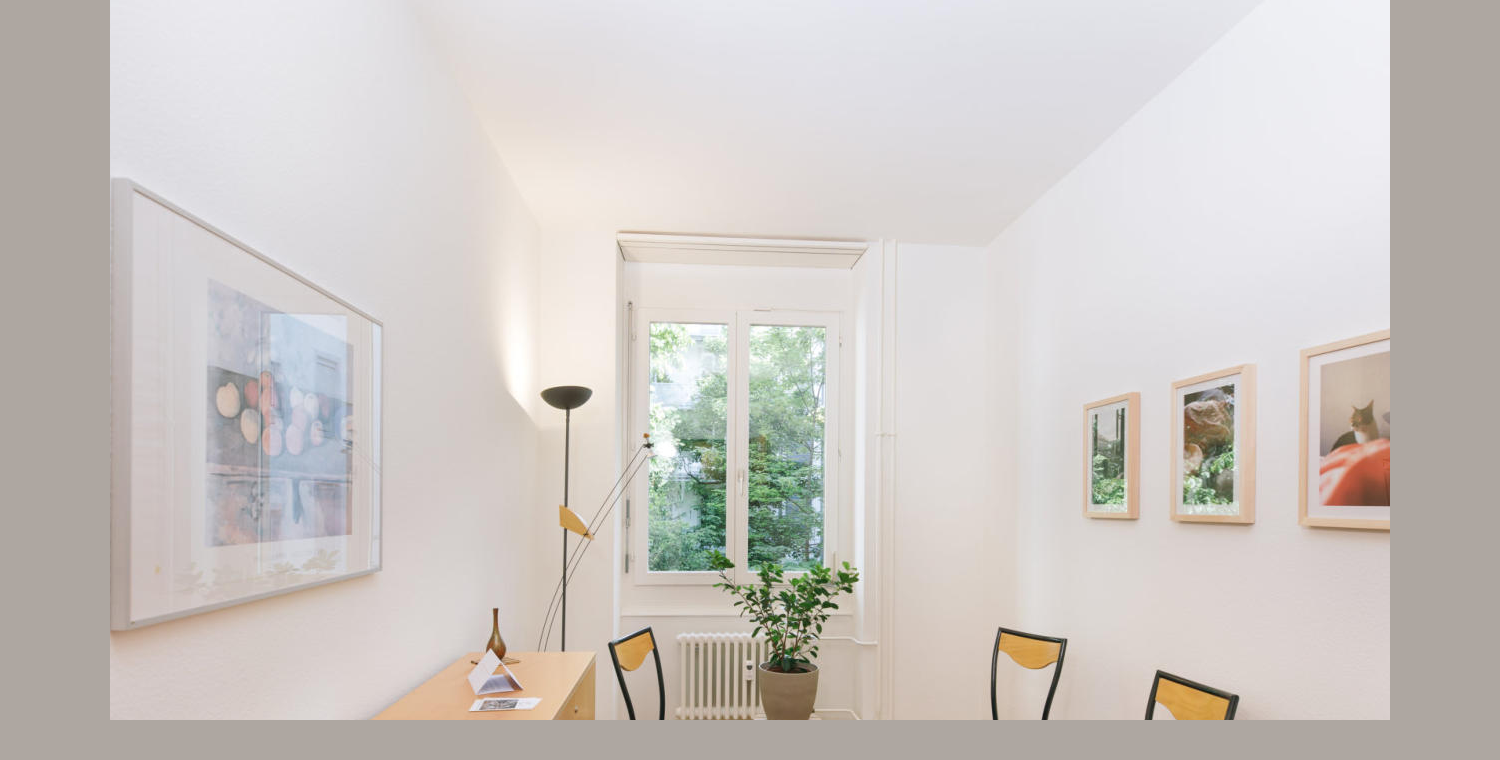

--- FILE ---
content_type: text/html
request_url: https://www.praxis-meury.ch/aktuell.htm
body_size: 2000
content:
<!DOCTYPE html>
<html lang="de">
<head>
 <meta charset="utf-8">
 <meta http-equiv="X-UA-Compatible" content="IE=EDGE">
 <meta name="Generator" content="Xara HTML filter v.10.0.8.5">
 <meta name="XAR Files" content="index_htm_files/xr_files.txt">
 <title>Aktuell</title>
 <meta name="viewport" content="width=device-width">
 <link rel="preload" href="index_htm_files/xr_fonts.css?11869" as="style" onload="this.onload = null; this.rel = 'stylesheet'">
 <script>if(navigator.userAgent.indexOf('Android')!=-1){ document.write('<link rel="stylesheet" href="index_htm_files/xr_fontsrep.css?11869">');}</script> 
 <script>document.documentElement.className="xr_bgh14";</script>
 <link rel="stylesheet" href="index_htm_files/xr_main.css?11869">
 <link rel="preload" href="index_htm_files/custom_styles.css?11869" as="style" onload="this.onload = null; this.rel = 'stylesheet'">
 <link rel="preload" href="index_htm_files/xr_text.css?11869" as="style" onload="this.onload = null; this.rel = 'stylesheet'">
 <link rel="shortcut icon" type="image/ico" href="index_htm_files/favicon.ico">
 <link rel="icon" type="image/ico" href="index_htm_files/favicon.ico">
 <script src="index_htm_files/roe.js?11869"></script>
 <script async src="index_htm_files/replaceMobileFonts.js"></script>
 <link rel="stylesheet" href="index_htm_files/xr_all.css?11869" id="xr_mvcss">
 <!--[if lt IE 9]><link rel="stylesheet" href="index_htm_files/xr_ie.css?11869"/><![endif]-->
 <script> var xr_multivar=1;xr_ios_ini2();</script>
 <style>
  @media screen and (min-width: 990px) {#xr_xr {top:0px;}}
  @media screen and (max-width: 989px) {#xr_xr {top:0px;}}
 </style>
 <link rel="preload" href="index_htm_files/ani.css" as="style" onload="this.onload = null; this.rel = 'stylesheet'">
</head>
<body class="xr_bgb14">
<div class="xr_ap" id="xr_bph" style="width: 100%; height: 100%; left: 0px; top: 0px; overflow: hidden;">
<div class="xr_ar xr_mvp_16 xr_mvpo " style="width: 100%; height: 100%;">
<div class="xr_pbd">
</div>
</div>
</div>
<!--[if gte IE 9]><!-->
<div id="xr_xr" class="xr_noc" style="position:relative; text-align:left; margin:0 auto;" onmousedown="xr_mm(event);">
<!--<![endif]-->
<!--[if lt IE 9]>
<div class="xr_ap" id="xr_xr" style="width: 1500px; height: 2333px; left:50%; margin-left: -750px; text-align: left; top:0px;">
<![endif]-->
 <script>var xr_xr=document.getElementById("xr_xr")</script>
<div id="xr_td" class="xr_td">
<div id="xr_mvp_15" class="xr_mvp_15 xr_bgn_14_0_0" style="position:absolute; width:1500px; height:2333px;">
<div class="xr_ap xr_pp">
 <!--[if lt IE 9]>
 <img class="xr_ap" src="index_htm_files/11686.png" alt="" title="" style="left:-2px;top:-2px;width:1514px;height:2347px;"/>
 <![endif]-->
 <span class="xr_ar" style="left:0px;top:0px;width:1500px;height:2333px; box-shadow: 5px 5px 3px rgba(0,0,0,0.25); background-color: #FFFFFF;"></span>
</div>
<div id="xr_xrc15" class="xr_ap xr_xri_ xr_xrc" style="width: 1500px; height: 2333px; overflow:hidden;">
 <!--[if lt IE 9]>
 <img class="xr_ap" src="index_htm_files/11775.png" alt="" title="" style="left:-16px;top:1107px;width:1499px;height:962px;"/>
 <![endif]-->
 <span class="xr_ar" style="left:68px;top:1183px;width:1296px;height:758px; box-shadow: 17px 26px 50px rgba(0,0,0,0.15); background-color: #D1CFD2;"></span>
<div class="xr_group">
 <img class="xr_rn_ xr_rnsp_ xr_ap" src="index_htm_files/10330.png" alt="" title="" style="left:0px;top:2273px;width:1501px;height:60px;"/>
 <div class="xr_txt Panel_text xr_s7" style="position: absolute; left:51px; top:2306px; width:240px; height:10px;">
  <span class="xr_tl Panel_text xr_s7" style="left: 0px; top: -11.81px;">Praxis an der Neuensteinerstrasse 31, 4053 Basel</span>
 </div>
</div>
<div class="xr_group">
 <div class="xr_txt Panel_text xr_s13 xr_bold" style="position: absolute; left:1045px; top:2307px; width:39px; height:10px;">
  <span class="xr_tl Panel_text xr_s14 xr_bold" style="left: 0px; top: -13.77px;"><a href="index.htm" target="_self" class="xr_atsh" onclick="return(xr_nn());" onmousemove="xr_mo(this,86)" ><span class="Panel_text xr_s14 xr_bold" style="text-decoration:underline;">Home</span></a><a href="index.htm" target="_self" class="xr_atsh" onclick="return(xr_nn());" onmousemove="xr_mo(this,86)" ><span class="Panel_text xr_s15 xr_bold" style="text-decoration:underline;"> </span></a></span>
 </div>
</div>
<div class="xr_group">
 <div class="xr_txt Panel_text xr_s14 xr_bold" style="position: absolute; left:1211px; top:2308px; width:69px; height:10px;">
  <span class="xr_tl Panel_text xr_s14 xr_bold" style="left: 0px; top: -13.77px;"><a href="impressum.htm" target="_top" class="xr_atsh" onclick="return(xr_nn());" onmousemove="xr_mo(this,86)" ><span class="Panel_text xr_s14 xr_bold" style="text-decoration:underline;">Impressum</span></a></span>
 </div>
</div>
<div class="xr_group">
 <div class="xr_txt Panel_text xr_s14 xr_bold" style="position: absolute; left:1095px; top:2308px; width:49px; height:10px;">
  <span class="xr_tl Panel_text xr_s14 xr_bold" style="left: 0px; top: -13.77px;"><a href="kontakt.htm" class="xr_atsh" onclick="return(xr_nn());" onmousemove="xr_mo(this,86)" ><span class="Panel_text xr_s14 xr_bold" style="text-decoration:underline;">Kontakt</span></a></span>
 </div>
</div>
<div class="xr_group">
 <div class="xr_txt Panel_text xr_s14 xr_bold" style="position: absolute; left:1158px; top:2309px; width:44px; height:10px;">
  <span class="xr_tl Panel_text xr_s14 xr_bold" style="left: 0px; top: -13.77px;"><a href="javascript:;" class="xr_atsh" onclick="return(xr_nn());" onmousemove="xr_mo(this,86)" ><span class="Panel_text xr_s14 xr_bold" style="text-decoration:underline;">Aktuell</span></a></span>
 </div>
</div>
 <div class="xr_txt xr_s31 xr_bold" style="position: absolute; left:95px; top:1109px; width:589px; height:10px;">
  <span class="xr_tl xr_s31 xr_bold" style="left: 0px; top: -39.36px;">Aktuelles</span>
 </div>
 <div class="xr_txt Normal_text xr_s2" style="position: absolute; left:96px; top:1155px; width:418px; height:10px;">
  <span class="xr_tl Normal_text xr_s2" style="left: 0px; top: -19.68px;">Hier werden aktuelle Praxisbelange veröffentlicht. </span>
 </div>
 <a href="index.htm" class="xr_atsh" onclick="return(xr_nn());">
  <img class="xr_rn_ xr_rnsp_ xr_ap" src="index_htm_files/10773.png" alt="HOME" title="" onmousemove="xr_mo(this,86,event)" style="left:1311px;top:1052px;width:161px;height:90px;"/>
  <img class="xr_rn_ xr_rnsp_ xr_ap xr_ro xr_ro0 xr_tt3" src="index_htm_files/10774.png" alt="HOME" title="" onmousemove="xr_mo(this,86)" style="left:1311px;top:1052px;width:161px;height:90px;"/>
 </a>
 <div class="xr_txt xr_s51" style="position: absolute; left:163px; top:1226px; width:1154px; height:10px;">
 </div>
 <div class="xr_txt Normal_text Highlight_text xr_s25 xr_italic" style="position: absolute; left:122px; top:385px; width:546px; height:10px;">
  <span class="xr_tl Normal_text Highlight_text xr_s25 xr_italic" style="left: 0px; top: -25.35px;">Hier entstehen neue Bilder </span>
 </div>
 <img class="xr_rn_ xr_ap" src="index_htm_files/10937.jpg" alt="" title="" style="left:-1px;top:-1px;width:1501px;height:1003px;"/>
 <div class="xr_txt Panel_text xr_s15 xr_bold" style="position: absolute; left:330px; top:2154px; width:66px; height:10px;">
  <span class="xr_tl Panel_text xr_s15 xr_bold" style="left: 0px; top: -11.81px;"><a href="datenschutzerklaerung.htm" target="_self" class="xr_atsh" onclick="return(xr_nn());" onmousemove="xr_mo(this,86)" ><span class="Panel_text xr_s15 xr_bold" style="text-decoration:underline;">Datenschutz</span></a></span>
 </div>
<div class="xr_group">
 <div class="xr_txt Panel_text xr_s14 xr_bold" style="position: absolute; left:1350px; top:2310px; width:150px; height:10px;">
  <span class="xr_tl Panel_text xr_s14 xr_bold" style="left: 0px; top: -13.77px;"><a href="datenschutzerklaerung.htm" class="xr_atsh" onclick="return(xr_nn());" onmousemove="xr_mo(this,86)" ><span class="Panel_text xr_s14 xr_bold" style="text-decoration:underline;">Datenschutzerklärung</span></a></span>
 </div>
</div>
 <div id="xr_xd86"></div>
</div>
</div>
<div id="xr_mvp_16" class="xr_mvp_16 xr_bgn_15_0_0 xr_mvpo" style="position:absolute; width:480px; height:2946px;">
<div class="xr_ap xr_pp">
 <span class="xr_ar" style="left:0px;top:0px;width:480px;height:2946px; background-color: #FFFFFF;"></span>
</div>
<div id="xr_xrc16" class="xr_ap xr_xri_ xr_xrc" style="width: 480px; height: 2946px; overflow:hidden;">
 <!--[if lt IE 9]>
 <img class="xr_ap" src="index_htm_files/11777.png" alt="" title="" style="left:-45px;top:340px;width:584px;height:483px;"/>
 <![endif]-->
 <span class="xr_ar" style="left:0px;top:379px;width:481px;height:380px; box-shadow: 6px 13px 25px rgba(0,0,0,0.15); background-color: #D1CFD2;"></span>
<div class="xr_group">
 <img class="xr_rn_ xr_rnsp_ xr_ap" src="index_htm_files/10350.png" alt="" title="" style="left:0px;top:2851px;width:480px;height:95px;"/>
 <div class="xr_txt Panel_text xr_s7" style="position: absolute; left:16px; top:2904px; width:384px; height:10px;">
 </div>
</div>
<div class="xr_group">
 <div class="xr_txt Panel_text xr_s26 xr_bold" style="position: absolute; left:251px; top:2929px; width:5px; height:10px;">
  <span class="xr_tl Panel_text xr_s26 xr_bold" style="left: 0px; top: -23.61px;"><a href="index.htm" target="_self" class="xr_atsh" onclick="return(xr_nn());" onmousemove="xr_mo(this,92)" ><span class="Panel_text xr_s26 xr_bold" style="text-decoration:underline;"> </span></a></span>
 </div>
</div>
 <div class="xr_txt xr_s31 xr_bold" style="position: absolute; left:16px; top:271px; width:589px; height:10px;">
  <span class="xr_tl xr_s31 xr_bold" style="left: 0px; top: -39.36px;">Aktuelles</span>
 </div>
 <div class="xr_txt Normal_text xr_s2" style="position: absolute; left:22px; top:349px; width:418px; height:10px;">
  <span class="xr_tl Normal_text xr_s2" style="left: 0px; top: -19.68px;">Hier werden aktuelle Praxisbelange veröffentlicht. </span>
 </div>
 <a href="index.htm" class="xr_atsh" onclick="return(xr_nn());">
  <img class="xr_rn_ xr_rnsp_ xr_ap" src="index_htm_files/11778.png" alt="HOME" title="" onmousemove="xr_mo(this,92,event)" style="left:14px;top:294px;width:88px;height:31px;"/>
  <img class="xr_rn_ xr_rnsp_ xr_ap xr_ro xr_ro0 xr_tt3" src="index_htm_files/11780.png" alt="HOME" title="" onmousemove="xr_mo(this,92)" style="left:14px;top:294px;width:88px;height:31px;"/>
 </a>
 <div class="xr_txt xr_s51" style="position: absolute; left:19px; top:365px; width:446px; height:10px;">
 </div>
<div class="xr_group">
 <div class="xr_txt Panel_text xr_s7" style="position: absolute; left:15px; top:2900px; width:243px; height:10px;">
  <span class="xr_tl Panel_text xr_s7" style="left: 0px; top: -11.81px;"> Praxis an der Neuensteinerstrasse 31, 4053 Basel</span>
 </div>
</div>
<div class="xr_group">
 <div class="xr_txt Panel_text xr_s26 xr_bold" style="position: absolute; left:16px; top:2925px; width:445px; height:10px;">
  <span class="xr_tl Panel_text xr_s26 xr_bold" style="left: 0px; top: -23.61px;"><a href="index.htm" class="xr_atsh" onclick="return(xr_nn());" onmousemove="xr_mo(this,92)" ><span class="Panel_text xr_s26 xr_bold" style="text-decoration:underline;">HOME</span></a>   <a href="kontakt.htm" class="xr_atsh" onclick="return(xr_nn());" onmousemove="xr_mo(this,92)" ><span class="Panel_text xr_s26 xr_bold" style="text-decoration:underline;">KONTAKT</span></a>    AKTUELL     <a href="impressum.htm" class="xr_atsh" onclick="return(xr_nn());" onmousemove="xr_mo(this,92)" ><span class="Panel_text xr_s26 xr_bold" style="text-decoration:underline;">IMPRESSUM</span></a></span>
 </div>
</div>
 <img class="xr_rn_ xr_ap" src="index_htm_files/11779.jpg" alt="" title="" style="left:0px;top:0px;width:480px;height:201px;"/>
 <div id="xr_xd92"></div>
</div>
</div>
</div>
</div>
<!--[if lt IE 7]><script src="index_htm_files/png.js"></script><![endif]-->
<!--[if IE]><script>xr_aeh()</script><![endif]--><!--[if !IE]>--><script>xr_htm();repMobFonts();window.addEventListener('load', xr_aeh, false);</script><!--<![endif]-->
</body>
</html>

--- FILE ---
content_type: text/css
request_url: https://www.praxis-meury.ch/index_htm_files/xr_fonts.css?11869
body_size: 99
content:
@font-face {font-family: 'Source Sans Pro';font-weight:normal;font-style:normal;src: url("xara_font_1.woff?11869") format("woff"), local('Source Sans Pro');}
@font-face {font-family: 'xr3_Source Sans Pro Bold';font-weight:bold;font-style:normal;src: url("xara_font_2.woff?11869") format("woff"), local('xr3_Source Sans Pro Bold');}
@font-face {font-family: 'xr3_Source Sans Pro Bold';font-weight:bold;font-style:normal;src: url("xara_font_3.woff?11869") format("woff"), local('xr3_Source Sans Pro Bold');}
@font-face {font-family: 'Myriad Pro';font-weight:normal;font-style:normal;src: url("xara_font_4.woff?11869") format("woff"), local('Myriad Pro');}
@font-face {font-family: 'Verdana_xr';font-weight:normal;font-style:normal;src: url("xara_font_6.woff?11869") format("woff"), local('Verdana_xr');}


--- FILE ---
content_type: text/css
request_url: https://www.praxis-meury.ch/index_htm_files/custom_styles.css?11869
body_size: 126
content:
.Normal_text {font-family:Arial;font-weight:normal;font-style:normal;font-size:11px;text-decoration:none;text-transform: none;color:#111111;-webkit-text-stroke: 0px black;letter-spacing:0em;}
.Heading_2 {font-family:Arial;font-weight:normal;font-style:normal;font-size:20px;text-decoration:none;text-transform: none;color:#151515;-webkit-text-stroke: 0px black;letter-spacing:0em;}
.Heading_1 {font-family:Arial;font-weight:normal;font-style:normal;font-size:28px;text-decoration:none;text-transform: none;color:#38545F;-webkit-text-stroke: 0px black;letter-spacing:0em;}
.Panel_text {font-family:Arial;font-weight:bold;font-style:normal;font-size:12px;text-decoration:none;text-transform: none;color:#FFFFFF;-webkit-text-stroke: 0px black;letter-spacing:0em;}
.Highlight_text {font-size:13px;color:#38545F;}


--- FILE ---
content_type: text/css
request_url: https://www.praxis-meury.ch/index_htm_files/xr_text.css?11869
body_size: 593
content:
/* Text styles */
.xr_s0 {font-size:21.33px;text-decoration:none;font-feature-settings:'kern','liga' 0,'clig' 0,'calt' 0,'titl' 0,'salt' 0,'swsh' 0,'cswh' 0;text-transform: none;background-color:Transparent;-webkit-text-stroke: 0px black;letter-spacing:0em;}
.xr_s1 {font-family:'Source Sans Pro';font-weight:normal;font-style:normal;font-size:48px;text-decoration:none;font-feature-settings:'kern','liga' 0,'clig' 0,'calt' 0,'titl' 0,'salt' 0,'swsh' 0,'cswh' 0;text-transform: none;color:#38545F;background-color:Transparent;-webkit-text-stroke: 0px black;letter-spacing:0em;}
.xr_s2 {font-family:'Source Sans Pro';font-weight:normal;font-style:normal;font-size:20px;text-decoration:none;font-feature-settings:'kern','liga' 0,'clig' 0,'calt' 0,'titl' 0,'salt' 0,'swsh' 0,'cswh' 0;text-transform: none;color:#111111;background-color:Transparent;-webkit-text-stroke: 0px black;letter-spacing:0em;}
.xr_s3 {font-family:'xr3_Source Sans Pro Bold';font-weight:bold;font-style:normal;font-size:20px;text-decoration:none;font-feature-settings:'kern','liga' 0,'clig' 0,'calt' 0,'titl' 0,'salt' 0,'swsh' 0,'cswh' 0;text-transform: none;color:#111111;background-color:Transparent;-webkit-text-stroke: 0px black;letter-spacing:0em;}
.xr_s4 {font-family:'xr3_Source Sans Pro Bold';font-weight:bold;font-style:normal;font-size:20px;text-decoration:none;font-feature-settings:'kern','liga' 0,'clig' 0,'calt' 0,'titl' 0,'salt' 0,'swsh' 0,'cswh' 0;text-transform: none;color:#111111;background-color:Transparent;-webkit-text-stroke: 0px black;letter-spacing:0em;}
.xr_s5 {font-family:'xr3_Source Sans Pro Bold';font-weight:bold;font-style:normal;font-size:32px;text-decoration:none;font-feature-settings:'kern','liga' 0,'clig' 0,'calt' 0,'titl' 0,'salt' 0,'swsh' 0,'cswh' 0;text-transform: none;color:#BF0000;background-color:Transparent;-webkit-text-stroke: 0px black;letter-spacing:0em;}
.xr_s6 {font-family:'xr3_Source Sans Pro Bold';font-weight:bold;font-style:normal;font-size:20px;text-decoration:none;font-feature-settings:'kern','liga' 0,'clig' 0,'calt' 0,'titl' 0,'salt' 0,'swsh' 0,'cswh' 0;text-transform: none;color:#BF0000;background-color:Transparent;-webkit-text-stroke: 0px black;letter-spacing:0em;}
.xr_s7 {font-family:'Source Sans Pro';font-weight:normal;font-style:normal;font-size:12px;text-decoration:none;font-feature-settings:'kern','liga' 0,'clig' 0,'calt' 0,'titl' 0,'salt' 0,'swsh' 0,'cswh' 0;text-transform: none;color:#FFFFFF;background-color:Transparent;-webkit-text-stroke: 0px black;letter-spacing:0em;}
.xr_s8 {font-family:'Source Sans Pro';font-weight:normal;font-style:normal;font-size:16.8px;text-decoration:none;font-feature-settings:'kern','liga' 0,'clig' 0,'calt' 0,'titl' 0,'salt' 0,'swsh' 0,'cswh' 0;text-transform: none;background-color:Transparent;-webkit-text-stroke: 0px black;letter-spacing:0em;}
.xr_s9 {font-family:'xr3_Source Sans Pro Bold';font-weight:bold;font-style:normal;font-size:16.8px;text-decoration:none;font-feature-settings:'kern','liga' 0,'clig' 0,'calt' 0,'titl' 0,'salt' 0,'swsh' 0,'cswh' 0;text-transform: none;color:#151515;background-color:Transparent;-webkit-text-stroke: 0px black;letter-spacing:0em;}
.xr_s10 {font-family:'Source Sans Pro';font-weight:normal;font-style:normal;font-size:16.8px;text-decoration:none;font-feature-settings:'kern','liga' 0,'clig' 0,'calt' 0,'titl' 0,'salt' 0,'swsh' 0,'cswh' 0;text-transform: none;color:#151515;background-color:Transparent;-webkit-text-stroke: 0px black;letter-spacing:0em;}
.xr_s11 {font-family:'Source Sans Pro';font-weight:normal;font-style:normal;font-size:16.8px;text-decoration:none;font-feature-settings:'kern','liga' 0,'clig' 0,'calt' 0,'titl' 0,'salt' 0,'swsh' 0,'cswh' 0;text-transform: none;color:#111111;background-color:Transparent;-webkit-text-stroke: 0px black;letter-spacing:0em;}
.xr_s12 {font-family:'Myriad Pro';font-weight:normal;font-style:normal;font-size:16px;text-decoration:none;font-feature-settings:'kern','liga' 0,'clig' 0,'calt' 0,'titl' 0,'salt' 0,'swsh' 0,'cswh' 0;text-transform: none;color:#111111;background-color:Transparent;-webkit-text-stroke: 0px black;letter-spacing:0em;}
.xr_s13 {font-family:'xr3_Source Sans Pro Bold';font-weight:bold;font-style:normal;font-size:21.33px;text-decoration:none;font-feature-settings:'kern','liga' 0,'clig' 0,'calt' 0,'titl' 0,'salt' 0,'swsh' 0,'cswh' 0;text-transform: none;color:#FFFFFF;background-color:Transparent;-webkit-text-stroke: 0px black;letter-spacing:0em;}
.xr_s14 {font-family:'xr3_Source Sans Pro Bold';font-weight:bold;font-style:normal;font-size:14px;text-decoration:none;font-feature-settings:'kern','liga' 0,'clig' 0,'calt' 0,'titl' 0,'salt' 0,'swsh' 0,'cswh' 0;text-transform: none;color:#FFFFFF;background-color:Transparent;-webkit-text-stroke: 0px black;letter-spacing:0em;}
.xr_s15 {font-family:'xr3_Source Sans Pro Bold';font-weight:bold;font-style:normal;font-size:12px;text-decoration:none;font-feature-settings:'kern','liga' 0,'clig' 0,'calt' 0,'titl' 0,'salt' 0,'swsh' 0,'cswh' 0;text-transform: none;color:#FFFFFF;background-color:Transparent;-webkit-text-stroke: 0px black;letter-spacing:0em;}
.xr_s16 {font-family:'xr3_Source Sans Pro Bold';font-weight:bold;font-style:normal;font-size:20px;text-decoration:none;font-feature-settings:'kern','liga' 0,'clig' 0,'calt' 0,'titl' 0,'salt' 0,'swsh' 0,'cswh' 0;text-transform: none;color:#38545F;background-color:Transparent;-webkit-text-stroke: 0px black;letter-spacing:0em;}
.xr_s17 {font-family:'xr3_Source Sans Pro Bold';font-weight:bold;font-style:normal;font-size:64px;text-decoration:none;font-feature-settings:'kern','liga' 0,'clig' 0,'calt' 0,'titl' 0,'salt' 0,'swsh' 0,'cswh' 0;text-transform: none;background-color:Transparent;-webkit-text-stroke: 0px black;letter-spacing:0em;}
.xr_s18 {font-family:'xr3_Source Sans Pro Bold';font-weight:bold;font-style:normal;font-size:64px;text-decoration:none;font-feature-settings:'kern','liga' 0,'clig' 0,'calt' 0,'titl' 0,'salt' 0,'swsh' 0,'cswh' 0;text-transform: none;color:#3B839E;background-color:Transparent;-webkit-text-stroke: 0px black;letter-spacing:0em;}
.xr_s19 {font-family:'xr3_Source Sans Pro Bold';font-weight:bold;font-style:normal;font-size:64px;text-decoration:none;font-feature-settings:'kern','liga' 0,'clig' 0,'calt' 0,'titl' 0,'salt' 0,'swsh' 0,'cswh' 0;text-transform: none;color:#BF0000;background-color:Transparent;-webkit-text-stroke: 0px black;letter-spacing:0em;}
.xr_s20 {font-family:'Source Sans Pro';font-weight:normal;font-style:normal;font-size:21.33px;text-decoration:none;font-feature-settings:'kern','liga' 0,'clig' 0,'calt' 0,'titl' 0,'salt' 0,'swsh' 0,'cswh' 0;text-transform: none;background-color:Transparent;-webkit-text-stroke: 0px black;letter-spacing:0em;}
.xr_s21 {font-family:'xr3_Source Sans Pro Bold';font-weight:bold;font-style:normal;font-size:20.18px;text-decoration:none;font-feature-settings:'kern','liga' 0,'clig' 0,'calt' 0,'titl' 0,'salt' 0,'swsh' 0,'cswh' 0;text-transform: none;color:#111111;background-color:Transparent;-webkit-text-stroke: 0px black;letter-spacing:0em;}
.xr_s22 {font-family:'xr3_Source Sans Pro Bold';font-weight:bold;font-style:normal;font-size:20px;text-decoration:none;font-feature-settings:'kern','liga' 0,'clig' 0,'calt' 0,'titl' 0,'salt' 0,'swsh' 0,'cswh' 0;text-transform: none;color:#0003FF;background-color:Transparent;-webkit-text-stroke: 0px black;letter-spacing:0em;}
.xr_s23 {font-family:'xr3_Source Sans Pro Bold';font-weight:bold;font-style:normal;font-size:20px;text-decoration:underline;font-feature-settings:'kern','liga' 0,'clig' 0,'calt' 0,'titl' 0,'salt' 0,'swsh' 0,'cswh' 0;text-transform: none;color:#0003FF;background-color:Transparent;-webkit-text-stroke: 0px black;letter-spacing:0em;}
.xr_s24 {font-family:'Source Sans Pro';font-weight:normal;font-style:normal;font-size:20px;text-decoration:none;font-feature-settings:'kern','liga' 0,'clig' 0,'calt' 0,'titl' 0,'salt' 0,'swsh' 0,'cswh' 0;text-transform: none;color:#0003FF;background-color:Transparent;-webkit-text-stroke: 0px black;letter-spacing:0em;}
.xr_s25 {font-family:Arial;font-weight:normal;font-style:italic;font-size:28px;text-decoration:none;font-feature-settings:'kern','liga' 0,'clig' 0,'calt' 0,'titl' 0,'salt' 0,'swsh' 0,'cswh' 0;text-transform: none;color:#38545F;background-color:Transparent;-webkit-text-stroke: 0px black;letter-spacing:0em;}
.xr_s26 {font-family:'xr3_Source Sans Pro Bold';font-weight:bold;font-style:normal;font-size:24px;text-decoration:none;font-feature-settings:'kern','liga' 0,'clig' 0,'calt' 0,'titl' 0,'salt' 0,'swsh' 0,'cswh' 0;text-transform: none;color:#FFFFFF;background-color:Transparent;-webkit-text-stroke: 0px black;letter-spacing:0em;}
.xr_s27 {font-family:'xr3_Source Sans Pro Bold';font-weight:bold;font-style:normal;font-size:20.18px;text-decoration:none;font-feature-settings:'kern','liga' 0,'clig' 0,'calt' 0,'titl' 0,'salt' 0,'swsh' 0,'cswh' 0;text-transform: none;color:#BF0000;background-color:Transparent;-webkit-text-stroke: 0px black;letter-spacing:0em;}
.xr_s28 {font-size:21.33px;text-decoration:none;font-feature-settings:'kern','liga' 0,'clig' 0,'calt' 0,'titl' 0,'salt' 0,'swsh' 0,'cswh' 0;text-transform: none;color:#111111;background-color:Transparent;-webkit-text-stroke: 0px black;letter-spacing:0em;}
.xr_s29 {font-family:'xr3_Source Sans Pro Bold';font-weight:bold;font-style:normal;font-size:28px;text-decoration:none;font-feature-settings:'kern','liga' 0,'clig' 0,'calt' 0,'titl' 0,'salt' 0,'swsh' 0,'cswh' 0;text-transform: none;color:#111111;background-color:Transparent;-webkit-text-stroke: 0px black;letter-spacing:0em;}
.xr_s30 {font-family:'Verdana_xr';font-weight:normal;font-style:normal;font-size:20px;text-decoration:none;font-feature-settings:'kern','liga' 0,'clig' 0,'calt' 0,'titl' 0,'salt' 0,'swsh' 0,'cswh' 0;text-transform: none;color:#111111;background-color:Transparent;-webkit-text-stroke: 0px black;letter-spacing:0em;}
.xr_s31 {font-family:'xr3_Source Sans Pro Bold';font-weight:bold;font-style:normal;font-size:40px;text-decoration:none;font-feature-settings:'kern','liga' 0,'clig' 0,'calt' 0,'titl' 0,'salt' 0,'swsh' 0,'cswh' 0;text-transform: none;color:#151515;background-color:Transparent;-webkit-text-stroke: 0px black;letter-spacing:0em;}
.xr_s32 {font-family:'Source Sans Pro';font-weight:normal;font-style:normal;font-size:24px;text-decoration:none;font-feature-settings:'kern','liga' 0,'clig' 0,'calt' 0,'titl' 0,'salt' 0,'swsh' 0,'cswh' 0;text-transform: none;color:#000000;background-color:Transparent;-webkit-text-stroke: 0px black;letter-spacing:0em;}
.xr_s33 {font-family:'xr3_Source Sans Pro Bold';font-weight:bold;font-style:normal;font-size:20px;text-decoration:underline;font-feature-settings:'kern','liga' 0,'clig' 0,'calt' 0,'titl' 0,'salt' 0,'swsh' 0,'cswh' 0;text-transform: none;color:#38545F;background-color:Transparent;-webkit-text-stroke: 0px black;letter-spacing:0em;}
.xr_s34 {font-family:'Source Sans Pro';font-weight:normal;font-style:normal;font-size:20px;text-decoration:none;font-feature-settings:'kern','liga' 0,'clig' 0,'calt' 0,'titl' 0,'salt' 0,'swsh' 0,'cswh' 0;text-transform: none;color:#38545F;background-color:Transparent;-webkit-text-stroke: 0px black;letter-spacing:0em;}
.xr_s35 {font-family:'Source Sans Pro';font-weight:normal;font-style:normal;font-size:24px;text-decoration:none;font-feature-settings:'kern','liga' 0,'clig' 0,'calt' 0,'titl' 0,'salt' 0,'swsh' 0,'cswh' 0;text-transform: none;color:#38545F;background-color:Transparent;-webkit-text-stroke: 0px black;letter-spacing:0em;}
.xr_s36 {font-family:'xr3_Source Sans Pro Bold';font-weight:bold;font-style:normal;font-size:24px;text-decoration:none;font-feature-settings:'kern','liga' 0,'clig' 0,'calt' 0,'titl' 0,'salt' 0,'swsh' 0,'cswh' 0;text-transform: none;color:#38545F;background-color:Transparent;-webkit-text-stroke: 0px black;letter-spacing:0em;}
.xr_s37 {font-family:'xr3_Source Sans Pro Bold';font-weight:bold;font-style:normal;font-size:24px;text-decoration:underline;font-feature-settings:'kern','liga' 0,'clig' 0,'calt' 0,'titl' 0,'salt' 0,'swsh' 0,'cswh' 0;text-transform: none;color:#38545F;background-color:Transparent;-webkit-text-stroke: 0px black;letter-spacing:0em;}
.xr_s38 {font-family:'xr3_Source Sans Pro Bold';font-weight:bold;font-style:normal;font-size:28px;text-decoration:none;font-feature-settings:'kern','liga' 0,'clig' 0,'calt' 0,'titl' 0,'salt' 0,'swsh' 0,'cswh' 0;text-transform: none;color:#151515;background-color:Transparent;-webkit-text-stroke: 0px black;letter-spacing:0em;}
.xr_s39 {font-family:'Source Sans Pro';font-weight:normal;font-style:normal;font-size:18px;text-decoration:none;font-feature-settings:'kern','liga' 0,'clig' 0,'calt' 0,'titl' 0,'salt' 0,'swsh' 0,'cswh' 0;text-transform: none;color:#000000;background-color:Transparent;-webkit-text-stroke: 0px black;letter-spacing:0em;}
.xr_s40 {font-family:'xr3_Source Sans Pro Bold';font-weight:bold;font-style:normal;font-size:18px;text-decoration:underline;font-feature-settings:'kern','liga' 0,'clig' 0,'calt' 0,'titl' 0,'salt' 0,'swsh' 0,'cswh' 0;text-transform: none;color:#38545F;background-color:Transparent;-webkit-text-stroke: 0px black;letter-spacing:0em;}
.xr_s41 {font-family:'xr3_Source Sans Pro Bold';font-weight:bold;font-style:normal;font-size:21.33px;text-decoration:none;font-feature-settings:'kern','liga' 0,'clig' 0,'calt' 0,'titl' 0,'salt' 0,'swsh' 0,'cswh' 0;text-transform: none;color:#111111;background-color:Transparent;-webkit-text-stroke: 0px black;letter-spacing:0em;}
.xr_s42 {font-family:'Source Sans Pro';font-weight:normal;font-style:normal;font-size:21.33px;text-decoration:none;font-feature-settings:'kern','liga' 0,'clig' 0,'calt' 0,'titl' 0,'salt' 0,'swsh' 0,'cswh' 0;text-transform: none;color:#111111;background-color:Transparent;-webkit-text-stroke: 0px black;letter-spacing:0em;}
.xr_s43 {font-family:'xr3_Source Sans Pro Bold';font-weight:bold;font-style:normal;font-size:18px;text-decoration:none;font-feature-settings:'kern','liga' 0,'clig' 0,'calt' 0,'titl' 0,'salt' 0,'swsh' 0,'cswh' 0;text-transform: none;color:#111111;background-color:Transparent;-webkit-text-stroke: 0px black;letter-spacing:0em;}
.xr_s44 {font-size:21.33px;text-decoration:none;font-feature-settings:'kern','liga' 0,'clig' 0,'calt' 0,'titl' 0,'salt' 0,'swsh' 0,'cswh' 0;text-transform: none;color:#000000;background-color:Transparent;-webkit-text-stroke: 0px black;letter-spacing:0em;}
.xr_s45 {font-family:'Source Sans Pro';font-weight:normal;font-style:normal;font-size:20px;text-decoration:none;font-feature-settings:'kern','liga' 0,'clig' 0,'calt' 0,'titl' 0,'salt' 0,'swsh' 0,'cswh' 0;text-transform: none;color:#000000;background-color:Transparent;-webkit-text-stroke: 0px black;letter-spacing:0em;}
.xr_s46 {font-family:'Myriad Pro';font-weight:normal;font-style:normal;font-size:20px;text-decoration:none;font-feature-settings:'kern','liga' 0,'clig' 0,'calt' 0,'titl' 0,'salt' 0,'swsh' 0,'cswh' 0;text-transform: none;color:#000000;background-color:Transparent;-webkit-text-stroke: 0px black;letter-spacing:0em;}
.xr_s47 {font-family:'xr3_Source Sans Pro Bold';font-weight:bold;font-style:normal;font-size:20px;text-decoration:none;font-feature-settings:'kern','liga' 0,'clig' 0,'calt' 0,'titl' 0,'salt' 0,'swsh' 0,'cswh' 0;text-transform: none;color:#000000;background-color:Transparent;-webkit-text-stroke: 0px black;letter-spacing:0em;}
.xr_s48 {font-family:'Myriad Pro';font-weight:normal;font-style:normal;font-size:16.53px;text-decoration:none;font-feature-settings:'kern','liga' 0,'clig' 0,'calt' 0,'titl' 0,'salt' 0,'swsh' 0,'cswh' 0;text-transform: none;color:#000000;background-color:Transparent;-webkit-text-stroke: 0px black;letter-spacing:0em;}
.xr_s49 {font-family:'xr3_Source Sans Pro Bold';font-weight:bold;font-style:normal;font-size:48px;text-decoration:none;font-feature-settings:'kern','liga' 0,'clig' 0,'calt' 0,'titl' 0,'salt' 0,'swsh' 0,'cswh' 0;text-transform: none;color:#151515;background-color:Transparent;-webkit-text-stroke: 0px black;letter-spacing:0em;}
.xr_s50 {font-family:'Source Sans Pro';font-weight:normal;font-style:normal;font-size:24px;text-decoration:none;font-feature-settings:'kern','liga' 0,'clig' 0,'calt' 0,'titl' 0,'salt' 0,'swsh' 0,'cswh' 0;text-transform: none;color:#111111;background-color:Transparent;-webkit-text-stroke: 0px black;letter-spacing:0em;}
.xr_s51 {font-family:'Source Sans Pro';font-weight:normal;font-style:normal;font-size:20px;text-decoration:none;font-feature-settings:'kern','liga' 0,'clig' 0,'calt' 0,'titl' 0,'salt' 0,'swsh' 0,'cswh' 0;text-transform: none;background-color:Transparent;-webkit-text-stroke: 0px black;letter-spacing:0em;}
.xr_s52 {font-family:'xr3_Source Sans Pro Bold';font-weight:bold;font-style:normal;font-size:36px;text-decoration:none;font-feature-settings:'kern','liga' 0,'clig' 0,'calt' 0,'titl' 0,'salt' 0,'swsh' 0,'cswh' 0;text-transform: none;color:#38545F;background-color:Transparent;-webkit-text-stroke: 0px black;letter-spacing:0em;}
.xr_s53 {font-family:'xr3_Source Sans Pro Bold';font-weight:bold;font-style:normal;font-size:16px;text-decoration:none;font-feature-settings:'kern','liga' 0,'clig' 0,'calt' 0,'titl' 0,'salt' 0,'swsh' 0,'cswh' 0;text-transform: none;color:#000000;background-color:Transparent;-webkit-text-stroke: 0px black;letter-spacing:0em;}
.xr_s54 {font-family:'xr3_Source Sans Pro Bold';font-weight:bold;font-style:normal;font-size:16px;text-decoration:none;font-feature-settings:'kern','liga' 0,'clig' 0,'calt' 0,'titl' 0,'salt' 0,'swsh' 0,'cswh' 0;text-transform: none;color:#000000;background-color:Transparent;-webkit-text-stroke: 0px black;letter-spacing:0em;}
.xr_s55 {font-family:'Source Sans Pro';font-weight:normal;font-style:normal;font-size:16px;text-decoration:none;font-feature-settings:'kern','liga' 0,'clig' 0,'calt' 0,'titl' 0,'salt' 0,'swsh' 0,'cswh' 0;text-transform: none;color:#000000;background-color:Transparent;-webkit-text-stroke: 0px black;letter-spacing:0em;}
.xr_s56 {font-family:'xr3_Source Sans Pro Bold';font-weight:bold;font-style:normal;font-size:16px;text-decoration:underline;font-feature-settings:'kern','liga' 0,'clig' 0,'calt' 0,'titl' 0,'salt' 0,'swsh' 0,'cswh' 0;text-transform: none;color:#000000;background-color:Transparent;-webkit-text-stroke: 0px black;letter-spacing:0em;}


--- FILE ---
content_type: text/css
request_url: https://www.praxis-meury.ch/index_htm_files/ani.css
body_size: 1168
content:
/*
Animate.css - http://daneden.me/animate
Licensed under the MIT license - http://opensource.org/licenses/MIT
Copyright (c) 2014 Daniel Eden
*/
a:hover .xr_1as1, a:hover .xr_1aso1, .xr_0as1 {
          animation-duration: 0.5s;
          animation-fill-mode: both;
}
a:hover .xr_1as2, a:hover .xr_1aso2, .xr_0as2 {
          animation-duration: 0.7s;
          animation-fill-mode: both;
}
a:hover .xr_1as3, a:hover .xr_1aso3, .xr_0as3 {
          animation-duration: 1s;
          animation-fill-mode: both;
}
a:hover .xr_1as4, a:hover .xr_1aso4, .xr_0as4{
          animation-duration: 1.5s;
          animation-fill-mode: both;
}
a:hover .xr_1as5, a:hover .xr_1aso5 , .xr_0as5{
          animation-duration: 2s;
          animation-fill-mode: both;
}
.xr_1aso1, .xr_1aso2, .xr_1aso3, .xr_1aso4, .xr_1aso5{visibility: hidden;}
a:hover .xr_1aso1, a:hover .xr_1aso2, a:hover .xr_1aso3, a:hover .xr_1aso4, a:hover .xr_1aso5, .xr_nb0:hover .xr_1aso1, .xr_nb0:hover .xr_1aso2, .xr_nb0:hover .xr_1aso3, .xr_nb0:hover .xr_1aso4, .xr_nb0:hover .xr_1aso5 {visibility: visible;}
a:hover .xr_1ao {display:none;}
.xr_1ao {display:block;}
@keyframes tr0 {
0% {opacity:1;animation-timing-function: ease-out;}
50% {opacity:0;animation-timing-function: ease-in;}
100% {opacity:1;animation-timing-function: ease-in;}
}
@keyframes tr1 {
0% {opacity:1;transform:none;animation-timing-function: ease-out;}
50% {opacity:0;transform:translate3d(0,-20%,0);animation-timing-function: ease-in;}
99% {opacity:1;transform:translate3d(0,-0.1%,0);animation-timing-function: ease-in;}
100% {opacity:1;transform:none;animation-timing-function: ease-in;}
}
@keyframes tr2 {
0% {opacity:1;transform:none;animation-timing-function: ease-out;}
50% {opacity:0;transform:translate3d(20%,0,0);animation-timing-function: ease-in;}
99% {opacity:1;transform:translate3d(0.1%,0,0);animation-timing-function: ease-in;}
100% {opacity:1;transform:none;animation-timing-function: ease-in;}
}
@keyframes tr3 {
0% {opacity:1;transform:none;animation-timing-function: ease-out;}
50% {opacity:0;transform-origin:top; transform:scale3d(1,0.3,1);animation-timing-function: ease-in;}
100% {opacity:1;transform:none;animation-timing-function: ease-in;}
}
@keyframes tr4 {
0% {opacity:1; transform:none;animation-timing-function: ease-out;}
50% {opacity:0;transform-origin:left; transform:scale3d(0.3,1,1);animation-timing-function: ease-in;}
100% {opacity:1; transform:none;animation-timing-function: ease-in;}
}
@keyframes tr5 {
0% {opacity:1;transform:none;animation-timing-function: ease-out;}
50% {opacity:0;transform:rotate3d(1,0,0,180deg); -ms-transform: rotateX(180deg);animation-timing-function: ease-in;}
100% {opacity:1;transform:none;animation-timing-function: ease-in;}
}
@keyframes tr6 {
0% {opacity:1;transform:none;animation-timing-function: ease-out;}
50% {opacity:0;transform:rotate3d(0,1,0,180deg); -ms-transform: rotateY(180deg);animation-timing-function: ease-in;}
100% {opacity:1;transform:none;animation-timing-function: ease-in;}
}
@keyframes tr7 {
0% {opacity:1;transform:none;animation-timing-function: ease-out;}
50% {opacity:0;transform:rotate3d(0,0,1,180deg);animation-timing-function: ease-in;}
100% {opacity:1;transform:none;animation-timing-function: ease-in;}
}
@keyframes tr8 {
0% {opacity:1;transform:none;animation-timing-function: ease-out;}
50% {opacity:0;transform:scale3d(0.3,0.3,1);animation-timing-function: ease-in;}
100% {opacity:1;transform:none;animation-timing-function: ease-in;}
}
@keyframes tr9 {
0% {opacity:1;transform:none;animation-timing-function: ease-out;}
50% {opacity:0;transform:skew(-30deg,0) translate3d(10%,0,0);animation-timing-function: ease-in;}
99% {opacity:1;transform:skew(0,0) translate3d(0.1%,0,0);animation-timing-function: ease-in;}
100% {opacity:1;transform:none;animation-timing-function: ease-in;}
}
@keyframes tr10 {
0% {opacity:1;transform:none;animation-timing-function: ease-out;}
50% {opacity:0;transform-origin:50% 500%; transform:rotate3d(0,0,1,10deg);animation-timing-function: ease-in;}
100% {opacity:1;transform:none;animation-timing-function: ease-in;}
}
@keyframes tr11 {
0% {opacity:1;transform:none;animation-timing-function: ease-out;}
50% {opacity:0;transform:translate3d(0,-50%,0) scale3d(0.3,0.3,1);animation-timing-function: ease-in;}
99% {opacity:1;transform:translate3d(0,-0.1%,0) scale3d(1,1,1);animation-timing-function: ease-in;}
100% {opacity:1;transform:none;animation-timing-function: ease-in;}
}
@keyframes tr12 {
0% {opacity:1;transform:none;animation-timing-function: ease-out;}
50% {opacity:0;transform:translate3d(0,20%,0);animation-timing-function: ease-in;}
99% {opacity:1;transform:translate3d(0,0.1%,0);animation-timing-function: ease-in;}
100% {opacity:1;transform:none;animation-timing-function: ease-in;}
}
@keyframes tr13 {
0% {opacity:1;transform:none;animation-timing-function: ease-out;}
50% {opacity:0;transform:translate3d(-20%,0,0);animation-timing-function: ease-in;}
99% {opacity:1;transform:translate3d(-0.1%,0,0);animation-timing-function: ease-in;}
100% {opacity:1;transform:none;animation-timing-function: ease-in;}
}
a:hover .xr_1a_0, .xr_0a_0 {animation-name: tr0;}
a:hover .xr_1a_1, .xr_0a_1 {animation-name: tr1;}
a:hover .xr_1a_2, .xr_0a_2 {animation-name: tr2;}
a:hover .xr_1a_3, .xr_0a_3 {animation-name: tr3;}
a:hover .xr_1a_4, .xr_0a_4 {animation-name: tr4;}
a:hover .xr_1a_5, .xr_0a_5 {animation-name: tr5;}
a:hover .xr_1a_6, .xr_0a_6 {animation-name: tr6;}
a:hover .xr_1a_7, .xr_0a_7 {animation-name: tr7;}
a:hover .xr_1a_8, .xr_0a_8{animation-name: tr8;}
a:hover .xr_1a_9, .xr_0a_9 {animation-name: tr9;}
a:hover .xr_1a_10, .xr_0a_10 {animation-name: tr10;}
a:hover .xr_1a_11, .xr_0a_11 {animation-name: tr11;}
a:hover .xr_1a_12, .xr_0a_12 {animation-name: tr12;}
a:hover .xr_1a_13, .xr_0a_13 {animation-name: tr13;}

@keyframes bounce {
  0%, 20%, 53%, 80%, 100% {
            animation-timing-function: cubic-bezier(0.215, 0.610, 0.355, 1.000);
            transform: translate3d(0,0,0);
  }

  40%, 43% {
            animation-timing-function: cubic-bezier(0.755, 0.050, 0.855, 0.060);
            transform: translate3d(0, -30px, 0);
  }

  70% {
            animation-timing-function: cubic-bezier(0.755, 0.050, 0.855, 0.060);
            transform: translate3d(0, -15px, 0);
  }

  90% {
            transform: translate3d(0,-4px,0);
  }
}
a:hover .xr_1a1, .xr_0a1 {
          animation-name: bounce;
          transform-origin: center bottom;
}

@keyframes flash {
  0%, 50%, 100% {
    opacity: 1;
  }

  25%, 75% {
    opacity: 0;
  }
}

a:hover .xr_1a2, .xr_0a2 {
          animation-name: flash;
}

/* originally authored by Nick Pettit - https://github.com/nickpettit/glide */

@keyframes pulse {
  0% {
            transform: scale3d(1, 1, 1);
  }

  50% {
            transform: scale3d(1.15, 1.15, 1.15);
  }

  100% {
            transform: scale3d(1, 1, 1);
  }
}

a:hover .xr_1a3, .xr_0a3 {
          animation-name: pulse;
}

@keyframes rubberBand {
  0% {
            transform: scale3d(1, 1, 1);
  }

  30% {
            transform: scale3d(1.25, 0.75, 1);
  }

  40% {
            transform: scale3d(0.75, 1.25, 1);
  }

  50% {
            transform: scale3d(1.15, 0.85, 1);
  }

  65% {
            transform: scale3d(.95, 1.05, 1);
  }

  75% {
            transform: scale3d(1.05, .95, 1);
  }

  100% {
            transform: scale3d(1, 1, 1);
  }
}

a:hover .xr_1a4, .xr_0a4 {
          animation-name: rubberBand;
}

@keyframes shake {
  0%, 100% {
            transform: translate3d(0, 0, 0);
  }

  10%, 30%, 50%, 70%, 90% {
            transform: translate3d(-10px, 0, 0);
  }

  20%, 40%, 60%, 80% {
            transform: translate3d(10px, 0, 0);
  }
}

a:hover .xr_1a5, .xr_0a5 {
          animation-name: shake;
}


@keyframes swing {
  20% {
            transform: rotate3d(0, 0, 1, 15deg);
  }

  40% {
            transform: rotate3d(0, 0, 1, -10deg);
  }

  60% {
            transform: rotate3d(0, 0, 1, 5deg);
  }

  80% {
            transform: rotate3d(0, 0, 1, -5deg);
  }

  100% {
            transform: rotate3d(0, 0, 1, 0deg);
  }
}

a:hover .xr_1a6, .xr_0a6 {
          transform-origin: top center;
          animation-name: swing;
}

@keyframes tada {
  0% {
            transform: scale3d(1, 1, 1);
  }

  10%, 20% {
            transform: scale3d(.9, .9, .9) rotate3d(0, 0, 1, -3deg);
  }

  30%, 50%, 70%, 90% {
            transform: scale3d(1.1, 1.1, 1.1) rotate3d(0, 0, 1, 3deg);
  }

  40%, 60%, 80% {
            transform: scale3d(1.1, 1.1, 1.1) rotate3d(0, 0, 1, -3deg);
  }

  100% {
            transform: scale3d(1, 1, 1);
  }
}

a:hover .xr_1a7, .xr_0a7 {
          animation-name: tada;
}
@keyframes wobble {
  0% {
            transform: none;
  }

  15% {
            transform: translate3d(-25%, 0, 0) rotate3d(0, 0, 1, -5deg);
  }

  30% {
            transform: translate3d(20%, 0, 0) rotate3d(0, 0, 1, 3deg);
  }

  45% {
            transform: translate3d(-15%, 0, 0) rotate3d(0, 0, 1, -3deg);
  }

  60% {
            transform: translate3d(10%, 0, 0) rotate3d(0, 0, 1, 2deg);
  }

  75% {
            transform: translate3d(-5%, 0, 0) rotate3d(0, 0, 1, -1deg);
  }

  100% {
            transform: none;
  }
}

a:hover .xr_1a8, .xr_0a8 {
          animation-name: wobble;
}

--- FILE ---
content_type: text/css
request_url: https://www.praxis-meury.ch/index_htm_files/xr_main.css?11869
body_size: 1767
content:
/* Site settings */
body {background-color:#ffffff;margin:0px;font-family:Arial,sans-serif;font-size:13px;font-weight:normal;font-style:normal;text-decoration:none;text-rendering:optimizeLegibility;font-feature-settings:'kern', 'liga' 0, 'clig' 0, 'calt' 0;color:#000000;letter-spacing:0em;-webkit-print-color-adjust:exact;}
a {text-decoration:underline;}
a:link {color:#151515; cursor:pointer;}
a:visited {color:#151515;}
a:hover {color:#FFFFFF;}
a * {color:#151515;text-decoration:underline;}
sup {font-size:0.5em; vertical-align: 0.66em;}
sub {font-size:0.5em; vertical-align: -0.1em;}
.xr_tl {position: absolute; white-space: pre; unicode-bidi:bidi-override;}
.xr_tr {position: absolute; white-space: pre; unicode-bidi:bidi-override; text-align:right;}
.xr_tc {position: absolute; white-space: pre; unicode-bidi:bidi-override; text-align:center;}
.xr_tj {position: absolute; unicode-bidi:bidi-override; text-align:justify;}
.xr_tb {position: absolute; unicode-bidi:bidi-override;}
.xr_e1 {display: inline-block; border:none; white-space:normal;}
.xr_e2 {position: absolute; display: block; border:none;}
.xr_ap {position: absolute; border:none; pointer-events:visible;}
.xr_apq {position: absolute; border:none; pointer-events:none;}
.xr_noreset {pointer-events:visible;}
.xr_ar {position: absolute; display:block; pointer-events:visible;}
.xr_strb {z-index: 1;}
.xr_strb .mxs-arrow, .xr_strb .mxs-navigation {visibility: hidden;}
.xr_strf {z-index: 3;}
.xr_xrc, .xr_xri_, .xr_sxri, .xr_xpos {z-index: 2;}
.xr_ro, .xr_rd, .xr_rs {z-index: 3;}
.xr_tu {unicode-bidi:bidi-override;margin-top:0px;margin-bottom:0px;}
.xr_pgh {cursor:pointer;}
.xr_pgh1 {opacity: 0;}
.xr_pgh0 {opacity: 1;}
.xr_pgh:hover .xr_pgh1 {opacity: 1 !important;}
.xr_pgh:hover .xr_pgh0 {opacity: 0 !important;}

.xr_tt0 {transition: all 0s;}
.xr_tt1 {transition: all 0.1s; transition-timing-function: ease-in;}
.xr_tt2 {transition: all 0.25s; transition-timing-function: ease-in;}
.xr_tt3 {transition: all 0.5s; transition-timing-function: ease-in;}
.xr_tt4 {transition: all 1s; transition-timing-function: ease-in;}
.xr_tt5 {transition: all 2s; transition-timing-function: ease-in;}
a:hover .xr_ro, a:active .xr_rd, .xr_nb0:hover .xr_ro{visibility:visible;opacity: 1;transform: none;}

a:active .xr_ro {opacity:0;}
.xr_ro, .xr_rd {visibility:hidden;opacity:0;}
.xr_ro0, .xr_rd0, a:active .xr_ro0 {opacity:0;}
.xr_ro1, .xr_rd1, a:active .xr_ro1 {transform:translate3d(0,-20%,0);}
.xr_ro2, .xr_rd2, a:active .xr_ro2 {transform:translate3d(20%,0,0);}
.xr_ro3, .xr_rd3, a:active .xr_ro3 {transform-origin:top; transform:scale3d(1,0.3,1);}
.xr_ro4, .xr_rd4, a:active .xr_ro4 {transform-origin:left; transform:scale3d(0.3,1,1);}
.xr_ro5, .xr_rd5, a:active .xr_ro5 {transform:rotate3d(1,0,0,180deg); -ms-transform: rotateX(180deg);}
.xr_ro6, .xr_rd6, a:active .xr_ro6 {transform:rotate3d(0,1,0,180deg); -ms-transform: rotateY(180deg);}
.xr_ro7, .xr_rd7, a:active .xr_ro7 {transform:rotate3d(0,0,1,180deg);}
.xr_ro8, .xr_rd8, a:active .xr_ro8 {transform:scale3d(0.3,0.3,1);}
.xr_ro9, .xr_rd9, a:active .xr_ro9 {transform:skew(-30deg,0) translate3d(10%,0,0);}
.xr_ro10, .xr_rd10, a:active .xr_ro10 {transform-origin:50% 500%; transform:rotate3d(0,0,1,10deg);}
.xr_ro11, .xr_rd11, a:active .xr_ro11 {transform:translate3d(0,-50%,0) scale3d(0.3,0.3,1);}
.xr_ro12, .xr_rd12, a:active .xr_ro12 {transform:translate3d(0,20%,0);}
.xr_ro13, .xr_rd13, a:active .xr_ro13 {transform:translate3d(-20%,0,0);}
.xr_stickie {z-index: 90;}
.xr_nb0 {touch-action: none;}
.xr_nb0:hover > .xr_nb2, .xr_nb1:hover > .xr_nb2 {visibility: visible; opacity: 1 !important; transform: none !important;}
.xr_nb2 {white-space: nowrap; padding:0px; margin:0px; visibility: hidden; position: absolute; z-index:101;}
.xr_nb2 li {display:block;}
.xr_nb2 li a {display:block; text-decoration:none;}
.xr_nb4 {display:block; padding:0px; margin:0px;}
.xr_nb6 {width:100%; height:2px;}
.xr_nb1 {position: relative;}
.xr_nb1:after {content: ''; position: absolute; top: 50%; right: .5em; height: 0px; width: 0px; border: 5px solid transparent; margin-top: -5px; margin-right: -3px; border-color: transparent; border-left-color: inherit;}
body {text-align:center;}
@media screen, handheld {
.xr_app {position: absolute;}
.xr_apb {display:block; position:absolute;}
.xr_c_Text {color:#151515;}
.xr_c_Theme_Color_2 {color:#FFFFFF;}
.xr_c_Page_Background {color:#FFFFFF;}
.xr_c_Theme_Color_1 {color:#38545F;}
.xr_c_Titel {color:#3B839E;}
.xr_c_Website_Backdrop {color:#686450;}
.xr_c_Theme_Color_1_a {color:#455DA8;}
.xr_c_Website_Backdrop_a {color:#FFFFFF;}
.xr_c_T1_Darker {color:#142830;}
.xr_c_T1_Dark {color:#2B454F;}
.xr_c_T1_Light {color:#7EA2AF;}
.xr_c_T1_Lighter {color:#C2D7DF;}
.xr_c_T2_Darker {color:#6A8084;}
.xr_c_T2_Dark {color:#B9C7C9;}
.xr_c_T2_Light {color:#FFFFFF;}
.xr_c_T2_Lighter {color:#FFFFFF;}
.xr_c_Theme_Color_3 {color:#A6C1B4;}
.xr_c_T3_Darker {color:#53605A;}
.xr_c_T3_Dark {color:#7C9187;}
.xr_c_T3_Light {color:#C1D5CC;}
.xr_c_T3_Lighter {color:#DFEAE5;}
.xr_c_Theme_Color_4 {color:#367D5B;}
.xr_c_T4_Darker {color:#1B3E2E;}
.xr_c_T4_Dark {color:#285E44;}
.xr_c_T4_Light {color:#68A889;}
.xr_c_T4_Lighter {color:#AAD3BF;}
.xr_c_Theme_Color_5 {color:#9EACB5;}
.xr_c_T5_Darker {color:#4F565A;}
.xr_c_T5_Dark {color:#778188;}
.xr_c_T5_Light {color:#BCC7CD;}
.xr_c_T5_Lighter {color:#DCE2E6;}
.xr_c_Contrasting_Text {color:#FFFFFF;}
.xr_c_Text_Highlight {color:#FEB0FE;}
.xr_bgb0, .xr_bgc0 {background-color: #AEA7A1;}
#xr_nb1 {font-family:Tahoma, sans-serif; font-size:20px;}
#xr_nb1 li:hover > a {background-color:#C4BFBC; color:#FFFFFF;}
#xr_nb1 li a {color:#000000; background-color:#B2B2B2; padding:2px; padding-right:20px;}
#xr_nb1 li > div {background-color:#B2B2B2; padding:2px;}
#xr_nb1 .xr_nb6 {background-color:#000000;}
#xr_nb1 li {border-color:#000000;}
#xr_nb1 li:hover {border-color:#FFFFFF;}
#xr_nb1 ul {border: solid 0px #000000; background-color:#B2B2B2;}
#xr_nb1 .xr_nb4 {opacity: 0.70;}
#xr_nb1 .xr_nb5 {border-color: rgba(0,0,0,0.70);}
#xr_nb1 .xr_nb5 {margin: 0px 15px 0px 15px;}
#xr_nb1 .xr_nb2 {opacity: 0; transition-timing-function: ease-in; transition: opacity 300ms, visibility 300ms;}
.xr_bgb1, .xr_bgc1 {background-color: #686450;}
#xr_nb5 {font-family:Tahoma, sans-serif; font-size:28px;}
#xr_nb5 li:hover > a {background-color:#666666; color:#FFFFFF;}
#xr_nb5 li a {color:#000000; background-color:#B2B2B2; padding:2px; padding-right:20px;}
#xr_nb5 li > div {background-color:#B2B2B2; padding:2px;}
#xr_nb5 .xr_nb6 {background-color:#000000;}
#xr_nb5 li {border-color:#000000;}
#xr_nb5 li:hover {border-color:#FFFFFF;}
#xr_nb5 ul {border: solid 0px #000000; background-color:#B2B2B2;}
#xr_nb5 .xr_nb4 {opacity: 0.80;}
#xr_nb5 .xr_nb5 {border-color: rgba(0,0,0,0.80);}
#xr_nb5 .xr_nb2 {opacity: 0; transition-timing-function: ease-in; transition: opacity 100ms, visibility 100ms;}
.xr_bgb2, .xr_bgc2 {background-color: #AEA7A1;}
#xr_nb9 {font-family:Tahoma, sans-serif; font-size:20px;}
#xr_nb9 li:hover > a {background-color:#C4BFBC; color:#FFFFFF;}
#xr_nb9 li a {color:#000000; background-color:#B2B2B2; padding:2px; padding-right:20px;}
#xr_nb9 li > div {background-color:#B2B2B2; padding:2px;}
#xr_nb9 .xr_nb6 {background-color:#000000;}
#xr_nb9 li {border-color:#000000;}
#xr_nb9 li:hover {border-color:#FFFFFF;}
#xr_nb9 ul {border: solid 0px #000000; background-color:#B2B2B2;}
#xr_nb9 .xr_nb4 {opacity: 0.70;}
#xr_nb9 .xr_nb5 {border-color: rgba(0,0,0,0.70);}
#xr_nb9 .xr_nb5 {margin: 0px 15px 0px 15px;}
#xr_nb9 .xr_nb2 {opacity: 0; transition-timing-function: ease-in; transition: opacity 300ms, visibility 300ms;}
.xr_bgb3, .xr_bgc3 {background-color: #686450;}
.xr_bgb4, .xr_bgc4 {background-color: #AEA7A1;}
#xr_nb13 {font-family:Tahoma, sans-serif; font-size:20px;}
#xr_nb13 li:hover > a {background-color:#C4BFBC; color:#FFFFFF;}
#xr_nb13 li a {color:#000000; background-color:#B2B2B2; padding:2px; padding-right:20px;}
#xr_nb13 li > div {background-color:#B2B2B2; padding:2px;}
#xr_nb13 .xr_nb6 {background-color:#000000;}
#xr_nb13 li {border-color:#000000;}
#xr_nb13 li:hover {border-color:#FFFFFF;}
#xr_nb13 ul {border: solid 0px #000000; background-color:#B2B2B2;}
#xr_nb13 .xr_nb4 {opacity: 0.70;}
#xr_nb13 .xr_nb5 {border-color: rgba(0,0,0,0.70);}
#xr_nb13 .xr_nb5 {margin: 0px 15px 0px 15px;}
#xr_nb13 .xr_nb2 {opacity: 0; transition-timing-function: ease-in; transition: opacity 300ms, visibility 300ms;}
.xr_bgb5, .xr_bgc5 {background-color: #686450;}
.xr_bgb6, .xr_bgc6 {background-color: #AEA7A1;}
#xr_nb17 {font-family:Tahoma, sans-serif; font-size:20px;}
#xr_nb17 li:hover > a {background-color:#C4BFBC; color:#FFFFFF;}
#xr_nb17 li a {color:#000000; background-color:#B2B2B2; padding:2px; padding-right:20px;}
#xr_nb17 li > div {background-color:#B2B2B2; padding:2px;}
#xr_nb17 .xr_nb6 {background-color:#000000;}
#xr_nb17 li {border-color:#000000;}
#xr_nb17 li:hover {border-color:#FFFFFF;}
#xr_nb17 ul {border: solid 0px #000000; background-color:#B2B2B2;}
#xr_nb17 .xr_nb4 {opacity: 0.70;}
#xr_nb17 .xr_nb5 {border-color: rgba(0,0,0,0.70);}
#xr_nb17 .xr_nb5 {margin: 0px 15px 0px 15px;}
#xr_nb17 .xr_nb2 {opacity: 0; transition-timing-function: ease-in; transition: opacity 300ms, visibility 300ms;}
.xr_bgb7, .xr_bgc7 {background-color: #686450;}
.xr_bgb8, .xr_bgc8 {background-color: #AEA7A1;}
#xr_nb21 {font-family:Tahoma, sans-serif; font-size:20px;}
#xr_nb21 li:hover > a {background-color:#C4BFBC; color:#FFFFFF;}
#xr_nb21 li a {color:#000000; background-color:#B2B2B2; padding:2px; padding-right:20px;}
#xr_nb21 li > div {background-color:#B2B2B2; padding:2px;}
#xr_nb21 .xr_nb6 {background-color:#000000;}
#xr_nb21 li {border-color:#000000;}
#xr_nb21 li:hover {border-color:#FFFFFF;}
#xr_nb21 ul {border: solid 0px #000000; background-color:#B2B2B2;}
#xr_nb21 .xr_nb4 {opacity: 0.70;}
#xr_nb21 .xr_nb5 {border-color: rgba(0,0,0,0.70);}
#xr_nb21 .xr_nb5 {margin: 0px 15px 0px 15px;}
#xr_nb21 .xr_nb2 {opacity: 0; transition-timing-function: ease-in; transition: opacity 300ms, visibility 300ms;}
.xr_bgb9, .xr_bgc9 {background-color: #686450;}
.xr_bgb10, .xr_bgc10 {background-color: #AEA7A1;}
.xr_bgb11, .xr_bgc11 {background-color: #686450;}
.xr_bgb12, .xr_bgc12 {background-color: #AEA7A1;}
.xr_bgb13, .xr_bgc13 {background-color: #686450;}
.xr_bgb14, .xr_bgc14 {background-color: #AEA7A1;}
.xr_bgb15, .xr_bgc15 {background-color: #686450;}
.xr_bgb16, .xr_bgc16 {background-color: #AEA7A1;}
.xr_bgb17, .xr_bgc17 {background-color: #686450;}
}
@media print {
 .xr_mvpo {display:none;}
}


--- FILE ---
content_type: text/css
request_url: https://www.praxis-meury.ch/index_htm_files/xr_all.css?11869
body_size: 125
content:
@media screen and (max-width: 989px) {
.xr_mvp_2 {display: block;}
.xr_mvp_1 {display: none;}
.xr_pbd {margin-left: -240px;}
#xr_xr {width: 480px; height: 2946px}
}
@media screen and (min-width: 990px) {
.xr_mvp_2 {display: none;}
.xr_mvp_1 {display: block;}
.xr_pbd {margin-left: -750px;}
#xr_xr {width: 1500px; height: 2333px}
}
@media screen and (max-width: 989px) {
.xr_mvp_4 {display: block;}
.xr_mvp_3 {display: none;}
.xr_pbd {margin-left: -240px;}
#xr_xr {width: 480px; height: 2946px}
}
@media screen and (min-width: 990px) {
.xr_mvp_4 {display: none;}
.xr_mvp_3 {display: block;}
.xr_pbd {margin-left: -750px;}
#xr_xr {width: 1500px; height: 2333px}
}
@media screen and (max-width: 989px) {
.xr_mvp_6 {display: block;}
.xr_mvp_5 {display: none;}
.xr_pbd {margin-left: -240px;}
#xr_xr {width: 480px; height: 2946px}
}
@media screen and (min-width: 990px) {
.xr_mvp_6 {display: none;}
.xr_mvp_5 {display: block;}
.xr_pbd {margin-left: -750px;}
#xr_xr {width: 1500px; height: 2333px}
}
@media screen and (max-width: 989px) {
.xr_mvp_8 {display: block;}
.xr_mvp_7 {display: none;}
.xr_pbd {margin-left: -240px;}
#xr_xr {width: 480px; height: 2946px}
}
@media screen and (min-width: 990px) {
.xr_mvp_8 {display: none;}
.xr_mvp_7 {display: block;}
.xr_pbd {margin-left: -750px;}
#xr_xr {width: 1500px; height: 2333px}
}
@media screen and (max-width: 989px) {
.xr_mvp_10 {display: block;}
.xr_mvp_9 {display: none;}
.xr_pbd {margin-left: -240px;}
#xr_xr {width: 480px; height: 2946px}
}
@media screen and (min-width: 990px) {
.xr_mvp_10 {display: none;}
.xr_mvp_9 {display: block;}
.xr_pbd {margin-left: -750px;}
#xr_xr {width: 1500px; height: 2333px}
}
@media screen and (max-width: 989px) {
.xr_mvp_12 {display: block;}
.xr_mvp_11 {display: none;}
.xr_pbd {margin-left: -240px;}
#xr_xr {width: 480px; height: 2946px}
}
@media screen and (min-width: 990px) {
.xr_mvp_12 {display: none;}
.xr_mvp_11 {display: block;}
.xr_pbd {margin-left: -750px;}
#xr_xr {width: 1500px; height: 2333px}
}
@media screen and (max-width: 989px) {
.xr_mvp_14 {display: block;}
.xr_mvp_13 {display: none;}
.xr_pbd {margin-left: -240px;}
#xr_xr {width: 480px; height: 2946px}
}
@media screen and (min-width: 990px) {
.xr_mvp_14 {display: none;}
.xr_mvp_13 {display: block;}
.xr_pbd {margin-left: -750px;}
#xr_xr {width: 1500px; height: 2333px}
}
@media screen and (max-width: 989px) {
.xr_mvp_16 {display: block;}
.xr_mvp_15 {display: none;}
.xr_pbd {margin-left: -240px;}
#xr_xr {width: 480px; height: 2946px}
}
@media screen and (min-width: 990px) {
.xr_mvp_16 {display: none;}
.xr_mvp_15 {display: block;}
.xr_pbd {margin-left: -750px;}
#xr_xr {width: 1500px; height: 2333px}
}
@media screen and (max-width: 989px) {
.xr_mvp_18 {display: block;}
.xr_mvp_17 {display: none;}
.xr_pbd {margin-left: -240px;}
#xr_xr {width: 480px; height: 2946px}
}
@media screen and (min-width: 990px) {
.xr_mvp_18 {display: none;}
.xr_mvp_17 {display: block;}
.xr_pbd {margin-left: -750px;}
#xr_xr {width: 1500px; height: 2333px}
}


--- FILE ---
content_type: application/javascript
request_url: https://www.praxis-meury.ch/index_htm_files/replaceMobileFonts.js
body_size: 178
content:
function repMobFonts(){if(navigator.userAgent.match(/Android/i)){var el = document.getElementsByTagName("*");for ( var i = 0; i < el.length; i++ ){var ff=window.getComputedStyle(el[i],null).getPropertyValue("font-family");if(ff=="Arial" || ff=="'Arial'" || ff=='"Arial"'){el[i].style.fontFamily='Arimo';}if(ff=="Courier New" || ff=="'Courier New'" || ff=='"Courier New"'){el[i].style.fontFamily='Cousine';}if(ff=="Times New Roman" || ff=="'Times New Roman'" || ff=='"Times New Roman"'){el[i].style.fontFamily='Tinos';}}}}